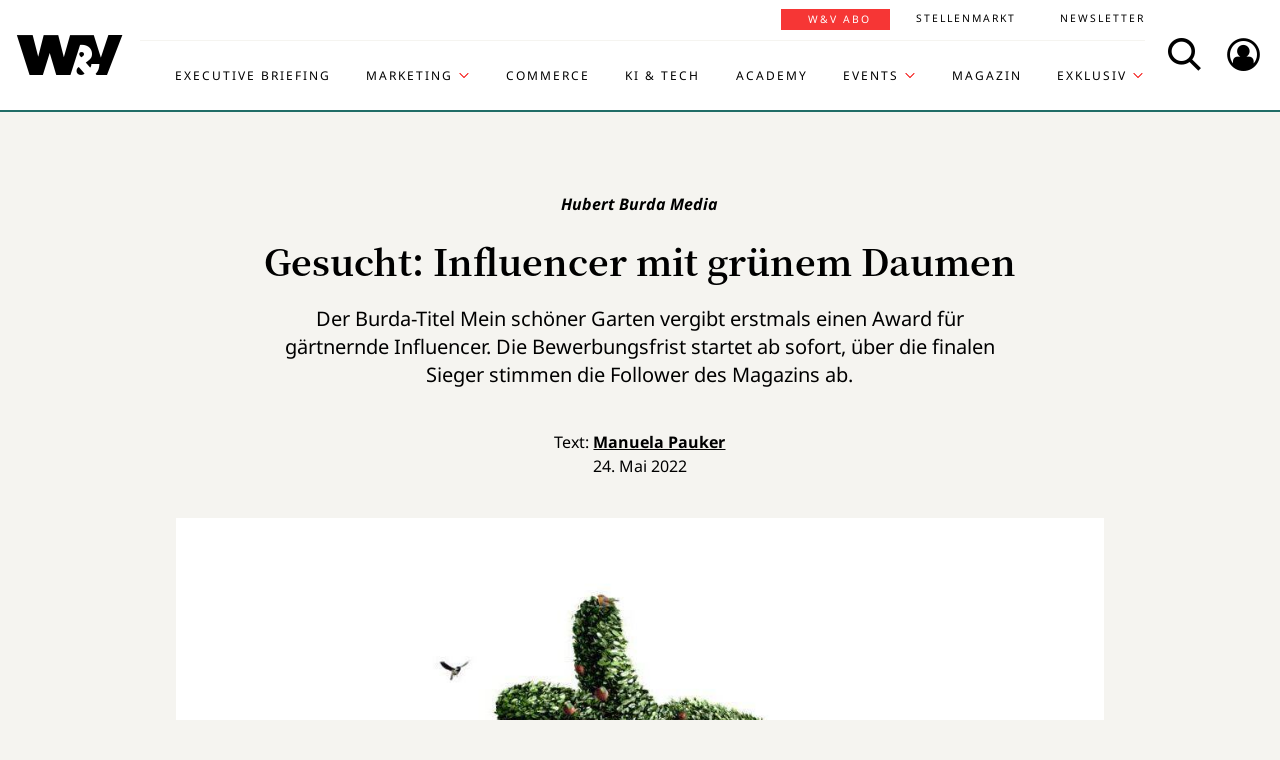

--- FILE ---
content_type: text/html; charset=UTF-8
request_url: https://www.wuv.de/Themen/Media/Gesucht-Influencer-mit-gruenem-Daumen
body_size: 9688
content:
<!DOCTYPE html>
<html lang="de">
<head>
    <script id="usercentrics-cmp" data-settings-id="EsUo9huv4" src="https://app.usercentrics.eu/browser-ui/latest/loader.js" data-tcf-enabled async></script>
<script type="application/javascript" src="https://privacy-proxy.usercentrics.eu/latest/uc-block.bundle.js"></script>
    <meta name="viewport" content="width=device-width, initial-scale=1.0, viewport-fit=cover"/>

        <link rel="preload" href="https://pagead2.googlesyndication.com/tag/js/gpt.js" as="script">

            
<link rel="dns-prefetch" href="//app.usercentrics.eu">
<link rel="dns-prefetch" href="//api.usercentrics.eu">
<link rel="preconnect" href="//app.usercentrics.eu">
<link rel="preconnect" href="//api.usercentrics.eu">
<link rel="preconnect" href="//privacy-proxy.usercentrics.eu">
<link rel="preload" href="//app.usercentrics.eu/browser-ui/latest/loader.js" as="script">
<link rel="preload" href="//privacy-proxy.usercentrics.eu/latest/uc-block.bundle.js" as="script">

                                
<title>Gesucht: Influencer mit grünem Daumen  | W&amp;V</title>
<meta property="og:title" content="Gesucht: Influencer mit grünem Daumen  | W&amp;V" />
<meta http-equiv="Content-Type" content="text/html; charset=utf-8"/>
<meta name="author" content="Werben &amp; Verkaufen"/>

<meta name="description" content="Der Burda-Titel Mein schöner Garten vergibt erstmals einen Award für gärtnernde Influencer. "/>
<meta property="og:description" content="Der Burda-Titel Mein schöner Garten vergibt erstmals einen Award für gärtnernde Influencer. "/>

<meta name="keywords" content="Influencer, Content Marketing, Publisher, Print"/>

<meta property="og:image" content="https://www.wuv.de/var/wuv/storage/images/werben-verkaufen/themen/media/gesucht-influencer-mit-gruenem-daumen/10180535-1-ger-DE/Gesucht-Influencer-mit-gruenem-Daumen3_reference.jpg">
<meta property="og:type" content="article"/>
<meta name="twitter:card" content="summary_large_image">
<meta name="twitter:site" content="@wuv">
<meta name="twitter:widgets:theme" content="light">
<meta name="twitter:widgets:link-color" content="#55acee">
<meta name="twitter:widgets:border-color" content="#55acee">
<meta property="fb:pages" content="371000506665">

<meta name="google-site-verification" content="Jnn1OODaq7j6Wu9aKNtdd-nCOvgqpzyjh4KsXskaI7s" />

<meta name="addsearch-category" content="W&amp;V/Themen/Media/Social Media/Content Marketing/Influencer/Print/Publisher" /><meta property="article:published_time" content="2022-05-24" />

    <meta name="robots" content="index, follow" />

<meta name="googlebot" content="NOODP" />
<meta name="msnbot" content="NOODP" />
<meta name="Slurp" content="NOODP" />

<link rel="apple-touch-icon" sizes="180x180" href="/bundles/wuvfrontend/images/favicons/apple-touch-icon-180x180.png">
<link rel="icon" type="image/png" href="/bundles/wuvfrontend/images/favicons/favicon-16x16.png" sizes="16x16">
<link rel="icon" type="image/png" href="/bundles/wuvfrontend/images/favicons/favicon-32x32.png" sizes="32x32">
<link rel="icon" type="image/png" href="/bundles/wuvfrontend/images/favicons/android-chrome-192x192.png" sizes="192x192">
<link rel="manifest" href="/bundles/wuvfrontend/images/favicons/manifest.json">
<link rel="mask-icon" href="/bundles/wuvfrontend/images/favicons/safari-pinned-tab.svg" color="#000000">
<meta name="msapplication-TileImage" content="/bundles/wuvfrontend/images/favicons/mstile-144x144.png">
<meta name="msapplication-config" content="/bundles/wuvfrontend/images/favicons/browserconfig.xml">
<meta name="msapplication-TileColor" content="#ffffff">
<meta name="theme-color" content="#ffffff">

                        <link rel="canonical" href="https://www.wuv.de/Themen/Media/Gesucht-Influencer-mit-gruenem-Daumen" />
    <meta property="og:url" content="https://www.wuv.de/Themen/Media/Gesucht-Influencer-mit-gruenem-Daumen" />
    <script async src="/assets/compiled/usercentrics-fa24907cb41dd00c2aa4163d8d447f4643bae40d.f1e13b48bde68cfa11e2.js"></script>
    
        <link rel="stylesheet" href="/assets/compiled/main-9d832871b9a46a59f23b47c8e99adf2e87e33b40.c2d80373bc46cef73872.css"/>

<link rel="stylesheet" href="https://resources.wuv.de/css/usercentrics/style-usercentrics.min.css">

    <script type="application/ld+json">{"@context":"http:\/\/schema.org","@type":"Article","author":{"@type":"Organization","logo":{"@type":"ImageObject","url":"https:\/\/www.wuv.de\/bundles\/wuvfrontend\/images\/favicons\/apple-touch-icon-180x180.png"},"name":"Werben & Verkaufen"},"dateCreated":"2022-05-24T14:38:41+02:00","dateModified":"2022-05-24T14:38:41+02:00","datePublished":"2022-05-24T14:38:41+02:00","headline":"Gesucht: Influencer mit gr\u00fcnem Daumen ","isAccessibleForFree":true,"keywords":"Influencer,Content Marketing,Publisher,Print","publisher":{"@type":"Organization","logo":{"@type":"ImageObject","url":"https:\/\/www.wuv.de\/bundles\/wuvfrontend\/images\/favicons\/apple-touch-icon-180x180.png"},"name":"Werben & Verkaufen"},"image":"https:\/\/www.wuv.de\/var\/wuv\/storage\/images\/werben-verkaufen\/themen\/media\/gesucht-influencer-mit-gruenem-daumen\/10180535-1-ger-DE\/Gesucht-Influencer-mit-gruenem-Daumen3_jsonld.jpg","mainEntityOfPage":{"@type":"WebPage","@id":"https:\/\/www.wuv.de\/Themen\/Media\/Gesucht-Influencer-mit-gruenem-Daumen","breadcrumb":{"@type":"BreadcrumbList","itemListElement":[{"@type":"ListItem","item":{"@type":"WebPage","@id":"https:\/\/www.wuv.de\/","name":"Werben & Verkaufen"},"position":1},{"@type":"ListItem","item":{"@type":"WebPage","@id":"https:\/\/www.wuv.de\/Themen","name":"Themen"},"position":2},{"@type":"ListItem","item":{"@type":"WebPage","@id":"https:\/\/www.wuv.de\/Themen\/Media","name":"Media"},"position":3},{"@type":"ListItem","item":{"@type":"WebPage","@id":"https:\/\/www.wuv.de\/Themen\/Media\/Gesucht-Influencer-mit-gruenem-Daumen","name":"Gesucht: Influencer mit gr\u00fcnem Daumen "},"position":4}],"itemListOrder":"Ascending","numberOfItems":4},"image":"https:\/\/www.wuv.de\/var\/wuv\/storage\/images\/werben-verkaufen\/themen\/media\/gesucht-influencer-mit-gruenem-daumen\/10180535-1-ger-DE\/Gesucht-Influencer-mit-gruenem-Daumen3_jsonld.jpg","name":"Gesucht: Influencer mit gr\u00fcnem Daumen ","url":"https:\/\/www.wuv.de\/Themen\/Media\/Gesucht-Influencer-mit-gruenem-Daumen"},"name":"Gesucht: Influencer mit gr\u00fcnem Daumen ","url":"https:\/\/www.wuv.de\/Themen\/Media\/Gesucht-Influencer-mit-gruenem-Daumen"}</script>
    
                    <script>
    window.dataLayer = window.dataLayer || [];
            window.dataLayer.push({"PageType":"news","Category":"Themen","SubCategory":"Media","PublishedDate":"20220524","ContentType":"free","LoggedIn":"no","tagAttributes":["type=\"text\/plain\"","data-usercentrics=\"Google Tag Manager\""]});
    </script>

    
<!-- Google Tag Manager  -->
<script type="text/plain" data-usercentrics="Google Tag Manager">(function(w,d,s,l,i){w[l]=w[l]||[];w[l].push({'gtm.start':
        new Date().getTime(),event:'gtm.js'});var f=d.getElementsByTagName(s)[0],
        j=d.createElement(s),dl=l!='dataLayer'?'&l='+l:'';j.async=true;j.src=
        'https://www.googletagmanager.com/gtm.js?id='+i+dl;f.parentNode.insertBefore(j,f);
    })(window,document,'script','dataLayer','GTM-KT7V2B');</script>
<!-- End Google Tag Manager -->
    </head>


<body data-parent-l1="Themen" data-parent-l1-id="529305" data-parent-l2="Media" data-parent-l2-id="529311" data-location-id="536898" class="" data-xrowtracking-view="/track/view/536898">

            <advert class="border-top-0" id="gam_opg1"></advert>
    
            <advert class="border-top-0" id="gam_opg2"></advert>
    
    <div id="fb-root"></div>
            <header id="page-header" class="navbar navbar-fixed-top navbar-dark bg-inverse">
                <div id="topmenu" class="container">
    <div class="row d-flex flex-row align-content-center flex-md-wrap justify-content-md-around">
        <a class="navbar-brand icon icon-Logo" href="/">
            <span class="sr-only">WuV Homepage</span>
        </a>

        <div id="topmenu-login">
    <form id="sfloginform" data-login-url="/api/v1/login">
        <fieldset class="form-group d-flex flex-column">
                                            <p class="h3 heading">Bitte melde dich hier an:</p>
                <div class="form-row">
                    <input class="form-control mb-1 font-sans-serif" name="username" type="text" placeholder="E-Mail">
                    <span class="icon-email"></span>
                </div>
                <div class="form-row">
                    <input class="form-control mb-1 font-sans-serif" name="password" type="password" placeholder="Passwort">
                    <button id="show-password" type="button" class="show-password fa-eye"></button>
                </div>
                <div id="stay-logged">
                    <input type="checkbox" id="remember_me" name="_remember_me" />
                    <label for="remember_me">Eingeloggt bleiben</label>
                </div>
                <a class="small mr-1 font-sans-serif" href="https://auth.wuv.de/sso/forgotpassword/request" target="_blank">Passwort vergessen?</a>
                <button type="submit" class="btn btn-primary mb-1" data-loading-text="Moment...">Login</button>
                    </fieldset>
        <div id="sfloginform-error" class="alert alert-danger"></div>
        <input type="hidden" name="_target_path" value="https://www.wuv.de/Themen/Media/Gesucht-Influencer-mit-gruenem-Daumen" />
    </form>
</div>

                    <nav id="navbar-header" class="navbar-toggleable-md collapse">
            <ul class="menu-bottom nav navbar-nav d-md-flex flex-md-row justify-content-md-end">
                                                                    <li class="nav-item"><a target="_blank" href="https://executive-briefing.wuv.de/" class="nav-link font-sans-serif-bold">Executive Briefing</a></li>
                                                                                    <li class="nav-item"><a href="/Marketing" class="nav-link font-sans-serif-bold">Marketing </a></li>
                                                                                    <li class="nav-item"><a target="_self" href="https://www.wuv.de/Themen/Commerce" class="nav-link font-sans-serif-bold">Commerce</a></li>
                                                                                    <li class="nav-item"><a target="_self" href="https://www.wuv.de/Themen/KI-Tech" class="nav-link font-sans-serif-bold">KI &amp; Tech</a></li>
                                                                                    <li class="nav-item"><a target="_blank" href="https://wuv-academy.de/" class="nav-link font-sans-serif-bold">Academy</a></li>
                                                                                    <li class="nav-item"><a href="/Events" class="nav-link font-sans-serif-bold">Events</a></li>
                                                                                    <li class="nav-item"><a href="/Magazin" class="nav-link font-sans-serif-bold">Magazin</a></li>
                                                                                    <li class="nav-item"><a href="/Exklusiv" class="nav-link font-sans-serif-bold">Exklusiv</a></li>
                                                                                                                                                    </ul>
        <ul class="menu-top nav navbar-nav d-md-flex flex-md-row justify-content-md-end">
                                                                <li class="nav-item"><a target="_blank" href="https://abonnement.wuv.de" class="nav-link font-sans-serif">W&amp;V Abo</a></li>
                                                                                <li class="nav-item"><a target="_blank" href="https://stellenmarkt.wuv.de" class="nav-link font-sans-serif">Stellenmarkt</a></li>
                                                                                <li class="nav-item"><a target="_blank" href="https://newsletter.wuv.de/" class="nav-link font-sans-serif">Newsletter</a></li>
                                                                                            </ul>
    </nav>

                <div class="menu-toolbar">
            <button id="wuv-addsearch" class="tool-btn icon icon-Suche">
                <span class="sr-only">Search</span>
            </button>
            <button id="wuv-addsearch-min" class="tool-btn icon icon-Suche" data-src="/suche/scaffold">
                <span class="sr-only">Search</span>
            </button>
            <a id="wuv-login" class="tool-btn icon icon-Login" href="#topmenu-login">
                <span class="sr-only">Login</span>
            </a>
            <button class="tool-btn navbar-toggler hidden-lg-up icon icon-BurgerMenue xrowmobilemenu-toggle" data-query="536898"><span class="sr-only">Menü öffnen</span></button>            <div class="search-container justify-content-center justify-content-md-end" style="display:none;">
                <input type="text" class="addsearch widget-search" disabled="disabled" />
                <button class="icon icon-Suche scaffold-button" type="button" data-src="/suche/scaffold">Suche</button>
            </div>
        </div>
    </div>
</div>
    </header>    
            <div class="sticky-wrapper top pb-1">         <main>
                <div class="layer-background">
        <div class="layer-content">

                                <div class="container" id="top-ad-anchor">
                    <advert class="sidebar-ad" id="gam_topleft"></advert>
                </div>

                                <placeholder class="ad-container">
                    <advert id="gam_top1"></advert>
                </placeholder>

                                
                        
    
                        
        
    
                
        <div class="container view-full class-news popup-return-home">

            <header class="row justify-content-center">
                                    <div class="col-sm-10">
                <h1 class="text-center">
                                <span class="h4 font-serif-semibold font-italic pt-1 d-inline-block mb-1 app-wuv-article-subheadline" data-addsearch="include">Hubert Burda Media<span class="sr-only">: </span>
        </span>
        <br>
    
                    <span class="app-wuv-article-title" data-addsearch="include">Gesucht: Influencer mit grünem Daumen </span>
                </h1>
            </div>
        </header>

                    <div class="row justify-content-center">
                <div class="lead text-center col-md-8 mb-1 ezxmltext-field" data-addsearch="include"><p>Der Burda-Titel Mein schöner Garten vergibt erstmals einen Award für gärtnernde Influencer. Die Bewerbungsfrist startet ab sofort, über die finalen Sieger stimmen die Follower des Magazins ab.</p>
</div>

            </div>
        
        <div class="row justify-content-center">
                        <advert class="col-sm-12 desktop-only border-top-0" title="Anzeige" id="gam_top3"></advert>
        </div>

        <div class="row justify-content-center author">
            <div class="col-md-10">
                <p class="h6 text-center">Text: <a href="/author/manuela-pauker/mp" data-addsearch="include">
    Manuela Pauker
</a></p>
                                    <p class="h6 text-center mb-2">
                        <span class="app-wuv-article-date">24. Mai 2022</span>
                    </p>
                            </div>
        </div>

                <div class="row justify-content-center">
                                                            <figure class="gross w-100 mx-1 news-main-image"><img class="img-fluid" src="/var/wuv/storage/images/werben-verkaufen/themen/media/gesucht-influencer-mit-gruenem-daumen/10180535-1-ger-DE/Gesucht-Influencer-mit-gruenem-Daumen3_gross.jpg" alt="Bäumchen, äh, Däumchen hoch: Die Leser von Mein Schöner Garten stimmen über die Gewinner:innen ab." width="1128" height="635" /><figcaption><span class="font-serif text-left news-main-image-caption col-12 col-md-6 px-0">Bäumchen, äh, Däumchen hoch: Die Leser von Mein Schöner Garten stimmen über die Gewinner:innen ab.</span><p class="font-serif-semibold font-italic copyright text-right col-12 col-md-6 mb-0 px-0">Foto: <span>Hubert Burda Media</span></p></figcaption></figure>
                        <div class="col-md-1 hidden-print"></div>
        </div>
            
            <div class="row justify-content-center">

            <social class="vertical text-center col-lg-1 mb-1 hidden-print flex-sm-row flex-md-column justify-content-sm-center justify-content-md-start">
                <a target="_blank" href="//www.linkedin.com/shareArticle?mini=true&url=https%3A%2F%2Fwww.wuv.de%2FThemen%2FMedia%2FGesucht-Influencer-mit-gruenem-Daumen&title=Gesucht%3A%20Influencer%20mit%20gr%C3%BCnem%20Daumen"  title="Artikel auf LinkedIn Plus teilen" rel="nofollow"><span class="icon icon-LinkedIn ml-lg-3"></span></a><a target="_blank" href="//www.facebook.com/sharer/sharer.php?u=https%3A%2F%2Fwww.wuv.de%2FThemen%2FMedia%2FGesucht-Influencer-mit-gruenem-Daumen" title="Artikel auf Facebook teilen" rel="nofollow"><span class="icon icon-Facebook ml-lg-3"></span></a><a target="_blank" href="mailto:?Subject=Ich%20habe%20gerade%20diesen%20lesenswerten%20Beitrag%20gefunden%3A%20&body=Ich%20habe%20gerade%20diesen%20lesenswerten%20Beitrag%20gefunden%3A%20https%3A%2F%2Fwww.wuv.de%2FThemen%2FMedia%2FGesucht-Influencer-mit-gruenem-Daumen"  title="Seite weiterempfehlen" rel="nofollow"><span class="icon icon-email ml-lg-3"></span></a>            </social>

            <div class="offset-md-2 offset-lg-1 col-md-8">
                                                    <div class="font-serif">
                                                                            
                        
                                                                                        
                                                                                                            
                                            
                        <div id="news-paragraphs-above-ad">
                                                        
                            <p>Zu seinem 50. Geburtstag begibt sich der Burda-Titel Mein schöner Garten in neues Territorium: Das Magazin vergibt in diesem Jahr erstmals einen Influencer-Award. Die Zielgruppe ist auf jeden Fall vorhanden – denn gerade im Living- und Gartenbereich und der Beratung für ratlose Hobby-Gärtner tut sich in der Social-Media-Szene viel.</p>

                                                        
                            <p>Davon profitiert auch Mein schöner Garten<em>. "</em>Digital ist Mein-schoener-Garten.de mittlerweile weltweit unter den Top 3-Webdestinationen im Gartenmedien-Segment und mit jeweils gut einer halben Million Followern auf den Kanälen Instagram und Facebook auch in Sachen Social Media breit aufgestellt", sagt Sarah Stehr, Head of Digital Content bei dem Titel. <em>"</em>Vor allem bei den jüngeren Zielgruppen wollen wir aber noch mehr wachsen, sie fürs naturnahe Gärtnern begeistern und miteinander vernetzen."</p>

                                                </div>

                                                        
                            <placeholder class="float-md-right hidden-print">
                                <advert class="ad-type-pullout" title="Anzeige" id="gam_middle1"></advert>
                            </placeholder>
                        
                                                        
                            <p>In den vergangenen Jahren porträtierte das Magazin bereits mehrere Influencer. Außerdem wurde im Rahmen der Onlinekurse mit ihnen zusammengearbeitet, und sie kamen in dem Podcast 'Grünstadtmenschen' zu Wort. Der Austausch sei also "fruchtbar für beide Seiten", so Stehr.</p>

                                                                                                                                                
                            <a name="eztoc_1_1_1" id="eztoc_1_1_1" class="anchor-fix"></a>
                                                                                                                                                
                            <h3 class="header-h2">Awards in fünf Kategorien</h3>

                                                                                                                                                
                            <p>Der Award zeichnet die kreativsten Influencer in den Kategorien "natürlich und insektenfreundlich Gärtnern", "Urban Gardening", "Gartengestaltung", "Upcycling &amp; DIY" sowie "Indoor Gardening" aus. Ziel ist es, thematisch ein möglichst breites Spektrum aus der Gartenwelt abzubilden – damit sich der Großstädter mit seinem "Urban Jungle" genauso angesprochen fühlt wie der klassische Gärtner. Als exklusiver Werbe-Partner des Awards wurde der Garten-Werkzeug- und -Geräte-Hersteller Stihl gewonnen.</p>

                                                                                                    
                                                    </div>
                </div>
            </div>
        </div>
        </div>
    </div>


<placeholder class="interscroller hidden-print">
    <advert class="border-top-0" title="Anzeige" id="gam_opg3"></advert>
</placeholder>

<placeholder class="interscroller-window hidden-print">
</placeholder>

    <div class="layer-background">
        <div class="layer-content">

        <div class="container view-full class-news">
            <div class="row justify-content-center">
                <div class="offset-md-2 offset-lg-1 col-md-8">
                    <div class="font-serif">

                                                                                                                    
                            <p>Wer sich bewerben will, kann das ab sofort – bis Ende Juni, dann läuft die Frist ab. Auch wer nicht sich selbst, sondern lieber einen Favoriten nominieren will, kann das tun, und zwar via Instagram unter dem Account von Mein Schöner Garten. Die Vorauswahl treffen interne Garten-Expert:innen, über die finalen Sieger stimmen dann die Follower und User des Blattes auf dessen Webseite ab.</p>
                                                                                                                                    </div>
                    <div class="article-end"></div>
                                            </div>
        </div>
        
                
        
                                <div class="row justify-content-center recommendation">
        <div class="offset-md-2 offset-lg-1 col-md-8">
            <p>Mut, Kompetenz und Leadership-Qualitäten: Das zeichnet die W&amp;V Top 100 aus. <a href="https://projekte.wuv.de/100koepfe2025/home" target="_blank">&gt;&gt;&gt; Hier findest Du alle W&amp;V Top 100/2025: Menschen, die was bewegen.</a></p><p>Was passiert gerade in Media und Social Media? Das wichtigste Thema der Woche wird ab sofort im kostenlosen Newsletter W&amp;V Media Mittwoch analysiert und eingeordnet. Plus: eine Auswahl der spannendsten aktuellen Ereignisse der Branche. <a href="https://newsletter.wuv.de/?_gl=1*zax1vs*_ga*MTAzNzEyODI4Ny4xNjE3ODg1NDE0*_ga_3ZTB3H6VQW*MTcwNDk4MzM4OS4xNDAxLjAuMTcwNDk4MzM4OS4wLjAuMA.." target="_blank">Hier geht's zur Anmeldung&gt;&gt;&gt;</a></p><p>Du willst die schnelle News-Übersicht am Morgen? Starte mit dem W&amp;V Morgenpost-Newsletter bestens informiert in den Tag. <a href="https://communication.wuv.de/mopo-nl-anmeldung" target="_blank">Melde dich hier an.</a></p>

        </div>
    </div>

        
        <div class="row justify-content-center">
            <div class="col-md-8">
                <aside class="hidden-print">
                    <div class="moreontopic">
                        <hr class="mt-1 mb-2">
                        <p class="h4 text-uppercase text-left">Mehr zum Thema:</p>
                                                        <a href="/Tag/Content-Marketing">Content Marketing</a>
    <a href="/Tag/Influencer">Influencer</a>
    <a href="/Tag/Print">Print</a>
    <a href="/Tag/Publisher">Publisher</a>

                                                                            <a href="/Themen/Media">Media</a>
                                                    <a href="/Themen/Social-Media">Social Media</a>
                                            </div>
                </aside>
            </div>
        </div>

                            
                                    <div class="row row-author justify-content-center hidden-print">
                    <footer class="col-md-12">
                        <hr class="mt-2 mb-1">
                        
<div class="media ezauthorrelation-field flex-column align-items-center">
            <a class="d-flex mr-2 w-15 justify-content-center" href="/author/manuela-pauker/mp">
                    <figure class="medium_1_to_1 w-100"><img class="img-fluid rounded-circle" src="/var/wuv/storage/images/users/redaktion-2020/manuela-pauker/962481-11-ger-DE/Manuela-Pauker12_medium_1_to_1.jpg" alt="Manuela Pauker" width="290" height="290" /></figure>
            </a>

    <div class="media-body">
        <span class="font-sans-serif-bold">Autor: </span>
        <a class="font-sans-serif-bold" href="/author/manuela-pauker/mp">
            Manuela Pauker
        </a>
                    <div class="color-fade ezxmltext-field"><p>ist bei W&amp;V Themenverantwortliche für Media und Social Media; zwei Bereiche, die zunehmend zusammenwachsen. Die Welt der Influencer findet sie ebenso spannend wie Bewegtbild - als echter Serienjunkie ist sie sowohl im linearem TV als auch im Streaming-Angebot intensiv unterwegs. Ein echter Fan von Print wird sie aber trotzdem immer bleiben.</p>
</div>

            </div>
</div>

                        <hr>
                    </footer>
                </div>
                    
                                        <div class="row justify-content-center hidden-print" id="stellenmarkt-feed">
                
<section class="job-feed col-md-12 mb-2 pt-1 pb-2 px-0 px-sm-3" data-addsearch="exclude">
                        <article class="mt-1 mb-1 mx-1 text-white">
                <a class="row no-underline" title="Marketingmanager (m/w/d) - Diasporal Ventures" href="https://stellenmarkt.wuv.de/job/marketingmanager-m-w-d-diasporal-ventures.1922194965.html?jw_chl_seg=sf-wuv" target="_blank">
                    <div class="col-md-10">
                        <header>
                            <em>30.01.2026 | Protina Pharmazeutische GmbH | Ismaning bei München</em>
                                                        <span class="h2 mb-1 text-white">Marketingmanager (m/w/d) - Diasporal Ventures</span>
                        </header>
                    </div>

                                                                    <div class="col-md-2">
                            <figure class="mittel text-center embed-responsive embed-responsive-16by9">
                                <img alt="Protina Pharmazeutische GmbH Logo" class="img-fluid embed-responsive-item" src="https://stellenmarkt.wuv.de/jobresources/logo/152/58152/419/001305419/20/pro_160x80.gif">
                            </figure>
                        </div>
                                    </a>
            </article>
                                <article class="mt-1 mb-1 mx-1 text-white">
                <a class="row no-underline" title="Junior Manager*in Creation and Design (m/w/d)" href="https://stellenmarkt.wuv.de/job/junior-manager-in-creation-and-design-m-w-d.1917799685.html?jw_chl_seg=sf-wuv" target="_blank">
                    <div class="col-md-10">
                        <header>
                            <em>23.01.2026 | Deutscher Fußball-Bund e.V. (DFB) | Frankfurt am Main</em>
                                                        <span class="h2 mb-1 text-white">Junior Manager*in Creation and Design (m/w/d)</span>
                        </header>
                    </div>

                                                                    <div class="col-md-2">
                            <figure class="mittel text-center embed-responsive embed-responsive-16by9">
                                <img alt="Deutscher Fußball-Bund e.V. (DFB) Logo" class="img-fluid embed-responsive-item" src="https://stellenmarkt.wuv.de/jobresources/logo/485/298485/910/060317910/1/logo.png">
                            </figure>
                        </div>
                                    </a>
            </article>
                                <article class="mt-1 mb-1 mx-1 text-white">
                <a class="row no-underline" title="Marketing Manager (m/w/d) mit Schwerpunkt Digitales Marketing" href="https://stellenmarkt.wuv.de/job/marketing-manager-m-w-d-mit-schwerpunkt-digitales-marketing.1917802065.html?jw_chl_seg=sf-wuv" target="_blank">
                    <div class="col-md-10">
                        <header>
                            <em>23.01.2026 | Steuerrechts-Institut KNOLL GmbH | München</em>
                                                        <span class="h2 mb-1 text-white">Marketing Manager (m/w/d) mit Schwerpunkt Digitales Marketing</span>
                        </header>
                    </div>

                                                                    <div class="col-md-2">
                            <figure class="mittel text-center embed-responsive embed-responsive-16by9">
                                <img alt="Steuerrechts-Institut KNOLL GmbH Logo" class="img-fluid embed-responsive-item" src="https://stellenmarkt.wuv.de/jobresources/logo/809/309809/989/001170989/34/logo.png">
                            </figure>
                        </div>
                                    </a>
            </article>
                                <article class="mt-1 mb-1 mx-1 text-white">
                <a class="row no-underline" title="Manager*in Creation and Design (m/w/d)" href="https://stellenmarkt.wuv.de/job/manager-in-creation-and-design-m-w-d.1917080795.html?jw_chl_seg=sf-wuv" target="_blank">
                    <div class="col-md-10">
                        <header>
                            <em>22.01.2026 | Deutscher Fußball-Bund e.V. (DFB) | Frankfurt am Main</em>
                                                        <span class="h2 mb-1 text-white">Manager*in Creation and Design (m/w/d)</span>
                        </header>
                    </div>

                                                                    <div class="col-md-2">
                            <figure class="mittel text-center embed-responsive embed-responsive-16by9">
                                <img alt="Deutscher Fußball-Bund e.V. (DFB) Logo" class="img-fluid embed-responsive-item" src="https://stellenmarkt.wuv.de/jobresources/logo/485/298485/910/060317910/1/logo.png">
                            </figure>
                        </div>
                                    </a>
            </article>
                                <article class="mt-1 mb-1 mx-1 text-white">
                <a class="row no-underline" title="Mitarbeiter (m/w/d) in der Unternehmenskommunikation - Schwerpunkt Social Media" href="https://stellenmarkt.wuv.de/job/mitarbeiter-m-w-d-in-der-unternehmenskommunikation-schwerpunkt-social-media.1917249465.html?jw_chl_seg=sf-wuv" target="_blank">
                    <div class="col-md-10">
                        <header>
                            <em>22.01.2026 | Sparda-Bank West eG Personalentwicklung | Düsseldorf</em>
                                                        <span class="h2 mb-1 text-white">Mitarbeiter (m/w/d) in der Unternehmenskommunikation - Schwerpunkt Social Media</span>
                        </header>
                    </div>

                                                                    <div class="col-md-2">
                            <figure class="mittel text-center embed-responsive embed-responsive-16by9">
                                <img alt="Sparda-Bank West eG Personalentwicklung Logo" class="img-fluid embed-responsive-item" src="https://stellenmarkt.wuv.de/jobresources/logo/353/39353/530/003416530/27/160x80.gif">
                            </figure>
                        </div>
                                    </a>
            </article>
            
    <footer class="text-center">
        <a class="btn btn-primary stellenangebote-link" target="_blank" href="//stellenmarkt.wuv.de">Alle Stellenangebote &gt;</a>&nbsp;
        <a class="btn btn-primary stellenangebote-link" target="_blank" href="https://job-net.smart-schalten.de/kundenportal/public/wuv/AnzeigeSchalten">Stellenanzeige schalten &gt;</a>
    </footer>
</section>

            </div>
        
                <div class="row justify-content-center hidden-print">
                        <placeholder class="w-100">
                <advert title="Anzeige" id="gam_middle2"></advert>
            </placeholder>
        </div>
    </div>

                                        </div>
    </div>

        </main>

        <div class="sticky-ad-container">             <div class="sticky_aside left-sidebar">
            </div>
            <div class="container"></div>
            <div class="sticky_aside right-sidebar">
                <div class="fixed_ad">
                                            <advert class="sidebar-ad" id="gam_topright"></advert>
                                    </div>
            </div>
        </div>
    </div>
    
                
<footer id="main-footer" class="bg-inverse pt-2 pb-1">
    <div class="container text-center">
        <div class="row footer-nav-main text-lg-left">
                                                                                                                                        <div class="col-md-2 hidden-md-down">
                                                        <a            target="_blank"
              href="https://executive-briefing.wuv.de/"
       class="footer-item font-sans-serif-bold">
       Executive Briefing
    </a>

                                                        <a        href="/Marketing"
       class="footer-item font-sans-serif-bold">
       Marketing 
    </a>

                                                        <a            target="_self"
              href="https://www.wuv.de/Themen/Commerce"
       class="footer-item font-sans-serif-bold">
       Commerce
    </a>

                                            </div>
                                                                                                                                                        <div class="col-md-2 hidden-md-down">
                                                        <a            target="_self"
              href="https://www.wuv.de/Themen/KI-Tech"
       class="footer-item font-sans-serif-bold">
       KI &amp; Tech
    </a>

                                                        <a            target="_blank"
              href="https://wuv-academy.de/"
       class="footer-item font-sans-serif-bold">
       Academy
    </a>

                                                        <a        href="/Events"
       class="footer-item font-sans-serif-bold">
       Events
    </a>

                                            </div>
                                                                                                                                                        <div class="col-md-2 hidden-md-down">
                                                        <a        href="/Magazin"
       class="footer-item font-sans-serif-bold">
       Magazin
    </a>

                                                        <a        href="/Exklusiv"
       class="footer-item font-sans-serif-bold">
       Exklusiv
    </a>

                                                        <a            target="_blank"
              href="https://abonnement.wuv.de"
       class="footer-item font-sans-serif-bold">
       W&amp;V Abo
    </a>

                                            </div>
                                                                                                                                                        <div class="col-md-2 hidden-md-down">
                                                        <a            target="_blank"
              href="https://stellenmarkt.wuv.de"
       class="footer-item font-sans-serif-bold">
       Stellenmarkt
    </a>

                                                        <a            target="_blank"
              href="https://newsletter.wuv.de/"
       class="footer-item font-sans-serif-bold">
       Newsletter
    </a>

                                                        <a            target="_blank"
              href="https://verlag.wuv.de/mediadaten"
       class="footer-item font-sans-serif-bold">
       Mediadaten
    </a>

                                            </div>
                                                                                                                                                                                                                                                                            </div>
        <hr class="hidden-md-down mt-1 mb-1">
        <div class="row">
            <div class="footer-nav-imprint col-12 mb-1 d-flex flex-column d-md-inline-flex flex-md-row flex-md-wrap">
                <div class="d-flex flex-column">
                    <a class="font-sans-serif no-underline" href="https://www.wuv.de/Info/Kontakt" target="blank">Kontakt</a>
                    <a class="font-sans-serif no-underline" href="https://www.ebnermedia.de/impressum" target="blank">Impressum</a>
                    <a class="font-sans-serif no-underline" href="https://www.wuv.de/Info/Disclaimer" target="blank">Disclaimer</a>
                    <a class="font-sans-serif no-underline" href="https://www.wuv.de/Autor-innen">Autor:innen</a>
                </div>
                <div class="d-flex flex-column">
                    <a class="font-sans-serif no-underline" href="https://www.ebnermedia.de/datenschutzerklaerung" target="blank">Datenschutz</a>
                    <a class="font-sans-serif no-underline" href="#" onClick="UC_UI.showSecondLayer();event.preventDefault();">Datenschutz-Einstellungen</a>
                    <a class="font-sans-serif no-underline" href="https://info.wuv.de/agb" target="_blank">AGB</a>
                    <a class="font-sans-serif no-underline" href="https://www.wuv.de/RSS-Feed">RSS-Feed</a>
                </div>
                <div class="d-flex flex-column">
                    <a class="font-sans-serif no-underline" href="https://www.wuv.de/Info/W-V-Mediadaten" target="_blank">Mediadaten</a>
                    <a class="font-sans-serif no-underline" href="https://kuendigung.ebnermedia.de/" target="_blank">Verträge hier kündigen</a>
                </div>
                <hr class="hidden-lg-up w-100 mt-2 mb-1">
            </div>
            <div class="newsletter d-md-inline-flex flex-column">
                <span class="h5">Hol dir den Newsletter</span>
                <a href="https://communication.wuv.de/newsletterAnmeldung" class="btn btn-secondary" target="_blank">Jetzt Abonnieren</a>
            </div>
            <div class="row">
                <div class="logo icon icon-Logo hidden-md-down"></div>
                <social class="col-12 text-xs-left text-sm-center mb-1 flex-row">
                    <span class="follow mr-1">Folgen Sie uns:</span>
                    <br class="hidden-sm-up">
                    <a target="_blank" href="https://www.linkedin.com/company/werben&verkaufen"  title="Folgen"><span class="icon icon-LinkedIn"></span></a>
                    <a target="_blank" href="https://www.instagram.com/wuv_mag/"  title="Folgen"><span class="icon icon-instagram mr-1"></span></a>
                    <a target="_blank" href="https://de-de.facebook.com/WuV/" title="Folgen"><span class="icon icon-Facebook mr-1"></span></a>
                </social>
                <div class="copyright hidden-md-down">
                    <p>© 2026 - W&amp;V | All right reserved</p>
                </div>
            </div>
            <div class="copyright hidden-md-up">
                <div class="logo icon icon-Logo"></div>
                <p>© 2026 - W&amp;V | All right reserved</p>
            </div>
        </div>
        <p>Um den Lesefluss nicht zu beeinträchtigen wird in unseren Texten nur die männliche Form genannt, stets sind aber die weibliche und andere Formen gleichermaßen mitgemeint.</p>
    </div>
</footer>


    
    <div class="modal fade" id="fullImageModal" tabindex="-1" role="dialog" aria-hidden="true">
    <div class="modal-dialog modal-lg" role="document">
        <div class="modal-content">
            <button type="button" class="tool-btn datalion-full-image" data-dismiss="modal">Vollbild schließen<icon class="icon icon-Compress"></icon></button>
            <div class="modal-body mb-0 p-0">
                <iframe src="" id="imagepreview" scrolling="yes" frameborder="no" width="100%"></iframe>
            </div>
        </div>
    </div>
</div>
                    <tags ad_tag="wuv_themen" ivw="wuv_thema_media" costring="/Themen/Media/Gesucht-Influencer-mit-gruenem-Daumen"></tags>
        
    <script async src="/assets/compiled/main-9d832871b9a46a59f23b47c8e99adf2e87e33b40.c2b0e9359de3351bb515.js"></script>
        <advert id="gam_features"></advert>
</body>
</html>


--- FILE ---
content_type: text/plain; charset=utf-8
request_url: https://events.getsitectrl.com/api/v1/events
body_size: 557
content:
{"id":"6709376cd6d00d5f","user_id":"6709376cd6e5c077","time":1770145035099,"token":"1770145035.25c20663426d023019fee4f6c957de6b.6ffcf76dd4b4265ed3efbf4321e9e662","geo":{"ip":"3.19.243.143","geopath":"147015:147763:220321:","geoname_id":4509177,"longitude":-83.0061,"latitude":39.9625,"postal_code":"43215","city":"Columbus","region":"Ohio","state_code":"OH","country":"United States","country_code":"US","timezone":"America/New_York"},"ua":{"platform":"Desktop","os":"Mac OS","os_family":"Mac OS X","os_version":"10.15.7","browser":"Other","browser_family":"ClaudeBot","browser_version":"1.0","device":"Spider","device_brand":"Spider","device_model":"Desktop"},"utm":{}}